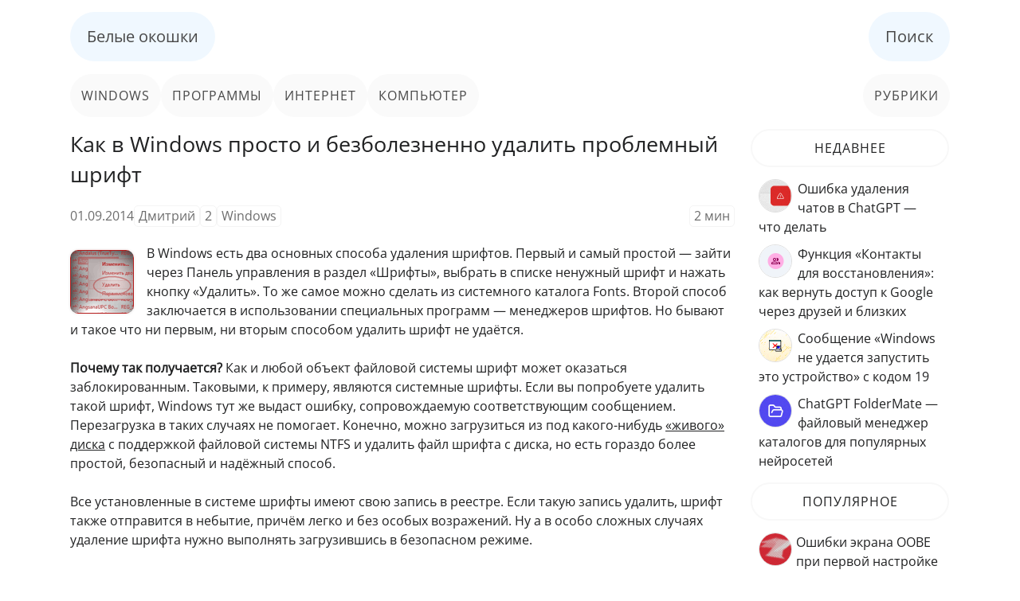

--- FILE ---
content_type: text/html; charset=UTF-8
request_url: https://www.white-windows.ru/kak-v-windows-prosto-i-bezboleznenno-udalit-problemnyj-shrift/
body_size: 10384
content:
<!DOCTYPE html>
<html lang="ru">
<head>
<meta charset="utf-8">
<meta name="viewport" content="width=device-width, initial-scale=1">
<title>Как в Windows просто и безболезненно удалить проблемный шрифт</title>

		<!-- All in One SEO 4.9.3 - aioseo.com -->
	<meta name="description" content="Все установленные в системе шрифты имеют свою запись в реестре. Если такую запись удалить шрифт также отправится в небытие, причём легко и без особых возражений. Ну а в особо сложных случаях удаление шрифта нужно выполнять загрузившись в безопасном режиме." />
	<meta name="robots" content="max-image-preview:large" />
	<meta name="author" content="Дмитрий"/>
	<link rel="canonical" href="https://www.white-windows.ru/kak-v-windows-prosto-i-bezboleznenno-udalit-problemnyj-shrift/" />
	<meta name="generator" content="All in One SEO (AIOSEO) 4.9.3" />
		<script type="application/ld+json" class="aioseo-schema">
			{"@context":"https:\/\/schema.org","@graph":[{"@type":"Article","@id":"https:\/\/www.white-windows.ru\/kak-v-windows-prosto-i-bezboleznenno-udalit-problemnyj-shrift\/#article","name":"\u041a\u0430\u043a \u0432 Windows \u043f\u0440\u043e\u0441\u0442\u043e \u0438 \u0431\u0435\u0437\u0431\u043e\u043b\u0435\u0437\u043d\u0435\u043d\u043d\u043e \u0443\u0434\u0430\u043b\u0438\u0442\u044c \u043f\u0440\u043e\u0431\u043b\u0435\u043c\u043d\u044b\u0439 \u0448\u0440\u0438\u0444\u0442","headline":"\u041a\u0430\u043a \u0432 Windows \u043f\u0440\u043e\u0441\u0442\u043e \u0438 \u0431\u0435\u0437\u0431\u043e\u043b\u0435\u0437\u043d\u0435\u043d\u043d\u043e \u0443\u0434\u0430\u043b\u0438\u0442\u044c \u043f\u0440\u043e\u0431\u043b\u0435\u043c\u043d\u044b\u0439 \u0448\u0440\u0438\u0444\u0442","author":{"@id":"https:\/\/www.white-windows.ru\/author\/qbic\/#author"},"publisher":{"@id":"https:\/\/www.white-windows.ru\/#person"},"image":{"@type":"ImageObject","url":"https:\/\/www.white-windows.ru\/wp-content\/uploads\/2014\/09\/fonts.gif","width":80,"height":80},"datePublished":"2014-09-01T01:33:43+04:00","dateModified":"2025-02-26T23:04:29+03:00","inLanguage":"ru-RU","commentCount":2,"mainEntityOfPage":{"@id":"https:\/\/www.white-windows.ru\/kak-v-windows-prosto-i-bezboleznenno-udalit-problemnyj-shrift\/#webpage"},"isPartOf":{"@id":"https:\/\/www.white-windows.ru\/kak-v-windows-prosto-i-bezboleznenno-udalit-problemnyj-shrift\/#webpage"},"articleSection":"Windows, fonts, \u0443\u0434\u0430\u043b\u0438\u0442\u044c, \u0448\u0440\u0438\u0444\u0442"},{"@type":"BreadcrumbList","@id":"https:\/\/www.white-windows.ru\/kak-v-windows-prosto-i-bezboleznenno-udalit-problemnyj-shrift\/#breadcrumblist","itemListElement":[{"@type":"ListItem","@id":"https:\/\/www.white-windows.ru#listItem","position":1,"name":"Home","item":"https:\/\/www.white-windows.ru","nextItem":{"@type":"ListItem","@id":"https:\/\/www.white-windows.ru\/category\/windows\/#listItem","name":"Windows"}},{"@type":"ListItem","@id":"https:\/\/www.white-windows.ru\/category\/windows\/#listItem","position":2,"name":"Windows","item":"https:\/\/www.white-windows.ru\/category\/windows\/","nextItem":{"@type":"ListItem","@id":"https:\/\/www.white-windows.ru\/kak-v-windows-prosto-i-bezboleznenno-udalit-problemnyj-shrift\/#listItem","name":"\u041a\u0430\u043a \u0432 Windows \u043f\u0440\u043e\u0441\u0442\u043e \u0438 \u0431\u0435\u0437\u0431\u043e\u043b\u0435\u0437\u043d\u0435\u043d\u043d\u043e \u0443\u0434\u0430\u043b\u0438\u0442\u044c \u043f\u0440\u043e\u0431\u043b\u0435\u043c\u043d\u044b\u0439 \u0448\u0440\u0438\u0444\u0442"},"previousItem":{"@type":"ListItem","@id":"https:\/\/www.white-windows.ru#listItem","name":"Home"}},{"@type":"ListItem","@id":"https:\/\/www.white-windows.ru\/kak-v-windows-prosto-i-bezboleznenno-udalit-problemnyj-shrift\/#listItem","position":3,"name":"\u041a\u0430\u043a \u0432 Windows \u043f\u0440\u043e\u0441\u0442\u043e \u0438 \u0431\u0435\u0437\u0431\u043e\u043b\u0435\u0437\u043d\u0435\u043d\u043d\u043e \u0443\u0434\u0430\u043b\u0438\u0442\u044c \u043f\u0440\u043e\u0431\u043b\u0435\u043c\u043d\u044b\u0439 \u0448\u0440\u0438\u0444\u0442","previousItem":{"@type":"ListItem","@id":"https:\/\/www.white-windows.ru\/category\/windows\/#listItem","name":"Windows"}}]},{"@type":"Person","@id":"https:\/\/www.white-windows.ru\/#person","name":"\u0414\u043c\u0438\u0442\u0440\u0438\u0439","image":{"@type":"ImageObject","@id":"https:\/\/www.white-windows.ru\/kak-v-windows-prosto-i-bezboleznenno-udalit-problemnyj-shrift\/#personImage","url":"https:\/\/secure.gravatar.com\/avatar\/62c7f38484d275041597d1bd81c06cc20dd45deb27c82cb29c64a0693a065e8b?s=96&d=mm&r=g","width":96,"height":96,"caption":"\u0414\u043c\u0438\u0442\u0440\u0438\u0439"}},{"@type":"Person","@id":"https:\/\/www.white-windows.ru\/author\/qbic\/#author","url":"https:\/\/www.white-windows.ru\/author\/qbic\/","name":"\u0414\u043c\u0438\u0442\u0440\u0438\u0439","image":{"@type":"ImageObject","@id":"https:\/\/www.white-windows.ru\/kak-v-windows-prosto-i-bezboleznenno-udalit-problemnyj-shrift\/#authorImage","url":"https:\/\/secure.gravatar.com\/avatar\/62c7f38484d275041597d1bd81c06cc20dd45deb27c82cb29c64a0693a065e8b?s=96&d=mm&r=g","width":96,"height":96,"caption":"\u0414\u043c\u0438\u0442\u0440\u0438\u0439"}},{"@type":"WebPage","@id":"https:\/\/www.white-windows.ru\/kak-v-windows-prosto-i-bezboleznenno-udalit-problemnyj-shrift\/#webpage","url":"https:\/\/www.white-windows.ru\/kak-v-windows-prosto-i-bezboleznenno-udalit-problemnyj-shrift\/","name":"\u041a\u0430\u043a \u0432 Windows \u043f\u0440\u043e\u0441\u0442\u043e \u0438 \u0431\u0435\u0437\u0431\u043e\u043b\u0435\u0437\u043d\u0435\u043d\u043d\u043e \u0443\u0434\u0430\u043b\u0438\u0442\u044c \u043f\u0440\u043e\u0431\u043b\u0435\u043c\u043d\u044b\u0439 \u0448\u0440\u0438\u0444\u0442","description":"\u0412\u0441\u0435 \u0443\u0441\u0442\u0430\u043d\u043e\u0432\u043b\u0435\u043d\u043d\u044b\u0435 \u0432 \u0441\u0438\u0441\u0442\u0435\u043c\u0435 \u0448\u0440\u0438\u0444\u0442\u044b \u0438\u043c\u0435\u044e\u0442 \u0441\u0432\u043e\u044e \u0437\u0430\u043f\u0438\u0441\u044c \u0432 \u0440\u0435\u0435\u0441\u0442\u0440\u0435. \u0415\u0441\u043b\u0438 \u0442\u0430\u043a\u0443\u044e \u0437\u0430\u043f\u0438\u0441\u044c \u0443\u0434\u0430\u043b\u0438\u0442\u044c \u0448\u0440\u0438\u0444\u0442 \u0442\u0430\u043a\u0436\u0435 \u043e\u0442\u043f\u0440\u0430\u0432\u0438\u0442\u0441\u044f \u0432 \u043d\u0435\u0431\u044b\u0442\u0438\u0435, \u043f\u0440\u0438\u0447\u0451\u043c \u043b\u0435\u0433\u043a\u043e \u0438 \u0431\u0435\u0437 \u043e\u0441\u043e\u0431\u044b\u0445 \u0432\u043e\u0437\u0440\u0430\u0436\u0435\u043d\u0438\u0439. \u041d\u0443 \u0430 \u0432 \u043e\u0441\u043e\u0431\u043e \u0441\u043b\u043e\u0436\u043d\u044b\u0445 \u0441\u043b\u0443\u0447\u0430\u044f\u0445 \u0443\u0434\u0430\u043b\u0435\u043d\u0438\u0435 \u0448\u0440\u0438\u0444\u0442\u0430 \u043d\u0443\u0436\u043d\u043e \u0432\u044b\u043f\u043e\u043b\u043d\u044f\u0442\u044c \u0437\u0430\u0433\u0440\u0443\u0437\u0438\u0432\u0448\u0438\u0441\u044c \u0432 \u0431\u0435\u0437\u043e\u043f\u0430\u0441\u043d\u043e\u043c \u0440\u0435\u0436\u0438\u043c\u0435.","inLanguage":"ru-RU","isPartOf":{"@id":"https:\/\/www.white-windows.ru\/#website"},"breadcrumb":{"@id":"https:\/\/www.white-windows.ru\/kak-v-windows-prosto-i-bezboleznenno-udalit-problemnyj-shrift\/#breadcrumblist"},"author":{"@id":"https:\/\/www.white-windows.ru\/author\/qbic\/#author"},"creator":{"@id":"https:\/\/www.white-windows.ru\/author\/qbic\/#author"},"image":{"@type":"ImageObject","url":"https:\/\/www.white-windows.ru\/wp-content\/uploads\/2014\/09\/fonts.gif","@id":"https:\/\/www.white-windows.ru\/kak-v-windows-prosto-i-bezboleznenno-udalit-problemnyj-shrift\/#mainImage","width":80,"height":80},"primaryImageOfPage":{"@id":"https:\/\/www.white-windows.ru\/kak-v-windows-prosto-i-bezboleznenno-udalit-problemnyj-shrift\/#mainImage"},"datePublished":"2014-09-01T01:33:43+04:00","dateModified":"2025-02-26T23:04:29+03:00"},{"@type":"WebSite","@id":"https:\/\/www.white-windows.ru\/#website","url":"https:\/\/www.white-windows.ru\/","name":"\u0411\u0435\u043b\u044b\u0435 \u043e\u043a\u043e\u0448\u043a\u0438","description":"\u041f\u0440\u043e\u0441\u0442\u043e \u043e \u043a\u043e\u043c\u043f\u044c\u044e\u0442\u0435\u0440\u0430\u0445 \u0438 \u043f\u0440\u043e\u0433\u0440\u0430\u043c\u043c\u043d\u043e\u043c \u043e\u0431\u0435\u0441\u043f\u0435\u0447\u0435\u043d\u0438\u0438","inLanguage":"ru-RU","publisher":{"@id":"https:\/\/www.white-windows.ru\/#person"}}]}
		</script>
		<!-- All in One SEO -->

<link rel="alternate" title="oEmbed (JSON)" type="application/json+oembed" href="https://www.white-windows.ru/wp-json/oembed/1.0/embed?url=https%3A%2F%2Fwww.white-windows.ru%2Fkak-v-windows-prosto-i-bezboleznenno-udalit-problemnyj-shrift%2F" />
<link rel="alternate" title="oEmbed (XML)" type="text/xml+oembed" href="https://www.white-windows.ru/wp-json/oembed/1.0/embed?url=https%3A%2F%2Fwww.white-windows.ru%2Fkak-v-windows-prosto-i-bezboleznenno-udalit-problemnyj-shrift%2F&#038;format=xml" />
<link rel='stylesheet' id='aioseo/css/src/vue/standalone/blocks/table-of-contents/global.scss-css' href='https://www.white-windows.ru/wp-content/plugins/all-in-one-seo-pack/dist/Lite/assets/css/table-of-contents/global.e90f6d47.css?ver=4.9.3' media='all' />
<link rel='stylesheet' id='wp-postratings-css' href='https://www.white-windows.ru/wp-content/plugins/wp-postratings/css/postratings-css.css?ver=1.91.2' media='all' />
<link rel='stylesheet' id='ww-style-css' href='https://www.white-windows.ru/wp-content/themes/php-ease/style.css?ver=3.2.5' media='all' />
<link rel='shortlink' href='https://www.white-windows.ru/?p=8026' />
<link rel="preload" href="https://www.white-windows.ru/wp-content/themes/php-ease/fonts/memSYaGs126MiZpBA-UvWbX2vVnXBbObj2OVZyOOSr4dVJWUgsjZ0B4kaVIGxA.woff2" as="font" type="font/woff2" crossorigin>
<link rel="preload" href="https://www.white-windows.ru/wp-content/themes/php-ease/fonts/memSYaGs126MiZpBA-UvWbX2vVnXBbObj2OVZyOOSr4dVJWUgsjZ0B4gaVI.woff2" as="font" type="font/woff2" crossorigin>
<link rel="shortcut icon" href="https://www.white-windows.ru/favicon.ico" type="image/x-icon">
<link rel="apple-touch-icon" href="https://www.white-windows.ru/apple-touch-icon-60x60.png">
<link rel="apple-touch-icon" sizes="76x76" href="https://www.white-windows.ru/apple-touch-icon-76x76.png">
<link rel="apple-touch-icon" sizes="120x120" href="https://www.white-windows.ru/apple-touch-icon-120x120.png">
<link rel="apple-touch-icon" sizes="152x152" href="https://www.white-windows.ru/apple-touch-icon-152x152.png">
<script>window.yaContextCb=window.yaContextCb||[]</script>
<script src="https://yandex.ru/ads/system/context.js" async></script>
</head>
<body class="wp-singular post-template-default single single-post postid-8026 single-format-standard wp-theme-php-ease">
<div class="doc">
<header class="header">
<nav class="main-menu"><ul><li><a href="//www.white-windows.ru" title="Главная">Белые окошки</a></li><li><a href="//www.white-windows.ru/search/">Поиск</a></li></ul></nav>
<div class="ww-submenu"><ul><li><a href="//www.white-windows.ru/category/windows/">Windows</a></li><li><a href="//www.white-windows.ru/category/software/">Программы</a></li><li><a href="//www.white-windows.ru/category/internet/">Интернет</a></li><li><a href="//www.white-windows.ru/category/computer/">Компьютер</a></li><li><a href="//www.white-windows.ru/category/">Рубрики</a></li></ul></div>
</header><div class="bd">
<main class="ww-content">
<article id="post-8026" class="post-8026 post type-post status-publish format-standard has-post-thumbnail hentry category-windows tag-fonts tag-udalit tag-shrift">
<h1 class="entry-title">Как в Windows просто и безболезненно удалить проблемный шрифт</h1><div class="ww-post-info"><time datetime="2014-09-01T01:33:43+04:00">01.09.2014</time><span><a href="https://www.white-windows.ru/author/qbic/" title="Записи Дмитрий" rel="author">Дмитрий</a></span><span><a href="https://www.white-windows.ru/kak-v-windows-prosto-i-bezboleznenno-udalit-problemnyj-shrift/#comments">2</a></span><span><a href="https://www.white-windows.ru/category/windows/" rel="category tag">Windows</a></span><span class="span-reading-time rt-reading-time"><span class="rt-label rt-prefix"></span> <span class="rt-time"> 2</span> <span class="rt-label rt-postfix">мин</span></span></div>
<div class="ww-ads-top"><div id="yandex_rtb_R-A-144032-7"></div><script>window.yaContextCb.push(()=>{Ya.Context.AdvManager.render({renderTo: 'yandex_rtb_R-A-144032-7', blockId: 'R-A-144032-7'})})</script></div>
<img width="80" height="80" src="https://www.white-windows.ru/wp-content/uploads/2014/09/fonts-80x80.gif" class="ww-thumbnail wp-post-image" alt="Fonts" decoding="async" /><div class="entry-content"><p><span class="firstletter">В</span> Windows есть два основных способа удаления шрифтов. Первый и самый простой — зайти через Панель управления в раздел «Шрифты», выбрать в списке ненужный шрифт и нажать кнопку «Удалить». То же самое можно сделать из системного каталога Fonts. Второй способ заключается в использовании специальных программ — менеджеров шрифтов. Но бывают и такое что ни первым, ни вторым способом удалить шрифт не удаётся.<br />
<span id="more-8026"></span></p>
<p><strong>Почему так получается?</strong> Как и любой объект файловой системы шрифт может оказаться заблокированным. Таковыми, к примеру, являются системные шрифты. Если вы попробуете удалить такой шрифт, Windows тут же выдаст ошибку, сопровождаемую соответствующим сообщением. Перезагрузка в таких случаях не помогает. Конечно, можно загрузиться из под какого-нибудь <span style="text-decoration: underline;">«живого» диска</span> с поддержкой файловой системы NTFS и удалить файл шрифта с диска, но есть гораздо более простой, безопасный и надёжный способ.</p>
<p>Все установленные в системе шрифты имеют свою запись в реестре. Если такую запись удалить, шрифт также отправится в небытие, причём легко и без особых возражений. Ну а в особо сложных случаях удаление шрифта нужно выполнять загрузившись в безопасном режиме.</p>
<p>Итак, откройте редактор реестра и перейдите по адресу <kbd class="keyboard-reg">HKEY_LOCAL_MACHINE/SOFTWARE/Microsoft/Windows NT/CurrentVersion/Fonts</kbd>. В подразделе вы найдёте все установленные в системе шрифты. Найдите в списке упрямый шрифт, выделите его мышкой и нажмите <strong>Delete</strong>.</p>
<p><img fetchpriority="high" decoding="async" class="size-full wp-image-8028 aligncenter" src="https://www.white-windows.ru/wp-content/uploads/2014/09/3755986_1.jpg" alt="Удалить проблемный шрифт" width="772" height="525" srcset="https://www.white-windows.ru/wp-content/uploads/2014/09/3755986_1.jpg 772w, https://www.white-windows.ru/wp-content/uploads/2014/09/3755986_1-300x204.jpg 300w" sizes="(max-width: 772px) 100vw, 772px" /></p>
<p>При этом выскочит окошко, в котором вам нужно будет подтвердить действие. Нажмите <strong>«Ок»</strong>, и запись, и сам шрифт будут удалены. Для полноты картины можете перезагрузить компьютер.</p>
<p><img decoding="async" class="size-full wp-image-8029 aligncenter" src="https://www.white-windows.ru/wp-content/uploads/2014/09/3755986_2.jpg" alt="Удалить проблемный шрифт" width="570" height="140" srcset="https://www.white-windows.ru/wp-content/uploads/2014/09/3755986_2.jpg 570w, https://www.white-windows.ru/wp-content/uploads/2014/09/3755986_2-300x73.jpg 300w" sizes="(max-width: 570px) 100vw, 570px" /></p>
<p>А теперь внимание. Перед удалением шрифта убедитесь, что он не является системным. Если вы по ошибке удалите стандартный виндовский шрифт, это наверняка приведёт к неправильному отображению текста в интерфейсе операционной системы, а то и более серьёзным последствиям.</p>
</div>
<div class="ww-ads-bottom"><div id="yandex_rtb_R-A-144032-6"></div><script>window.yaContextCb.push(()=>{Ya.Context.AdvManager.render({renderTo: 'yandex_rtb_R-A-144032-6', blockId: 'R-A-144032-6'})})</script></div>
<p class="ww-rating">Оцените Статью:</p>
<div id="post-ratings-8026" class="post-ratings" data-nonce="10e91f78ea"><img id="rating_8026_1" src="https://www.white-windows.ru/wp-content/plugins/wp-postratings/images/stars_crystal/rating_on.gif" alt="1 Звезда" title="1 Звезда" onmouseover="current_rating(8026, 1, '1 Звезда');" onmouseout="ratings_off(3.7, 4, 0);" onclick="rate_post();" onkeypress="rate_post();" style="cursor: pointer; border: 0px;" /><img id="rating_8026_2" src="https://www.white-windows.ru/wp-content/plugins/wp-postratings/images/stars_crystal/rating_on.gif" alt="2 Звезды" title="2 Звезды" onmouseover="current_rating(8026, 2, '2 Звезды');" onmouseout="ratings_off(3.7, 4, 0);" onclick="rate_post();" onkeypress="rate_post();" style="cursor: pointer; border: 0px;" /><img id="rating_8026_3" src="https://www.white-windows.ru/wp-content/plugins/wp-postratings/images/stars_crystal/rating_on.gif" alt="3 Звезды" title="3 Звезды" onmouseover="current_rating(8026, 3, '3 Звезды');" onmouseout="ratings_off(3.7, 4, 0);" onclick="rate_post();" onkeypress="rate_post();" style="cursor: pointer; border: 0px;" /><img id="rating_8026_4" src="https://www.white-windows.ru/wp-content/plugins/wp-postratings/images/stars_crystal/rating_half.gif" alt="4 Звезды" title="4 Звезды" onmouseover="current_rating(8026, 4, '4 Звезды');" onmouseout="ratings_off(3.7, 4, 0);" onclick="rate_post();" onkeypress="rate_post();" style="cursor: pointer; border: 0px;" /><img id="rating_8026_5" src="https://www.white-windows.ru/wp-content/plugins/wp-postratings/images/stars_crystal/rating_off.gif" alt="5 Звезд" title="5 Звезд" onmouseover="current_rating(8026, 5, '5 Звезд');" onmouseout="ratings_off(3.7, 4, 0);" onclick="rate_post();" onkeypress="rate_post();" style="cursor: pointer; border: 0px;" /> (<strong>3</strong> оценок, среднее: <strong>3,67</strong> из 5)<br /><span class="post-ratings-text" id="ratings_8026_text"></span></div><div id="post-ratings-8026-loading" class="post-ratings-loading"><img src="https://www.white-windows.ru/wp-content/plugins/wp-postratings/images/loading.gif" width="16" height="16" class="post-ratings-image" /> Загрузка...</div><div class="ww-tags"><a href="https://www.white-windows.ru/tag/fonts/" rel="tag">fonts</a><a href="https://www.white-windows.ru/tag/udalit/" rel="tag">удалить</a><a href="https://www.white-windows.ru/tag/shrift/" rel="tag">шрифт</a></div>
<div class="ww-next">
<p><a href="https://www.white-windows.ru/fiction-book-reader-lite-luchshij-rider-dlya-metro-interfejsa-windows-8-8-1/" rel="next"><img width="40" height="40" src="https://www.white-windows.ru/wp-content/uploads/2014/09/reader-80x80.gif" class="attachment-40x40 size-40x40 wp-post-image" alt="" decoding="async" loading="lazy" /> ← Fiction Book Reader Lite - лучший ридер для Metro-интерфейса Windows 8/8.1</a></p>
<p><a href="https://www.white-windows.ru/programma-nero-2014-rabota-s-diskami-i-ne-tolko/" rel="prev"><img width="40" height="40" src="https://www.white-windows.ru/wp-content/uploads/2014/08/nero-80x80.gif" class="attachment-40x40 size-40x40 wp-post-image" alt="" decoding="async" loading="lazy" /> Программа Nero 2014 – работа с дисками и не только →</a></p>
</div>
<div class='yarpp yarpp-related yarpp-related-shortcode yarpp-template-thumbnails'>
<!-- YARPP Thumbnails -->
<h3>Читайте также</h3>
<div class="yarpp-thumbnails-horizontal">
<a class='yarpp-thumbnail' rel='norewrite' href='https://www.white-windows.ru/kak-prosto-udalit-vodyanye-znaki-s-oboev-galerei-bing/' title='Как просто удалить водяные знаки с обоев галереи Bing'>
<img width="80" height="80" src="https://www.white-windows.ru/wp-content/uploads/2016/05/bing.gif" class="attachment-thumbnail size-thumbnail wp-post-image" alt="" data-pin-nopin="true" decoding="async" loading="lazy" /><span class="yarpp-thumbnail-title">Как просто удалить водяные знаки с обоев галереи Bing</span></a>
<a class='yarpp-thumbnail' rel='norewrite' href='https://www.white-windows.ru/kak-skryt-shrift-v-windows-10/' title='Как скрыть шрифт в Windows 10'>
<img width="80" height="80" src="https://www.white-windows.ru/wp-content/uploads/2018/11/font.gif" class="attachment-thumbnail size-thumbnail wp-post-image" alt="" data-pin-nopin="true" decoding="async" loading="lazy" /><span class="yarpp-thumbnail-title">Как скрыть шрифт в Windows 10</span></a>
<a class='yarpp-thumbnail' rel='norewrite' href='https://www.white-windows.ru/kak-v-prilozhenii-pochta-windows-10-ustanovit-shrift-po-umolchaniyu/' title='Как в приложении «Почта» Windows 10 установить шрифт по умолчанию'>
<img width="80" height="80" src="https://www.white-windows.ru/wp-content/uploads/2019/07/postfont.gif" class="attachment-thumbnail size-thumbnail wp-post-image" alt="" data-pin-nopin="true" decoding="async" loading="lazy" /><span class="yarpp-thumbnail-title">Как в приложении «Почта» Windows 10 установить шрифт по умолчанию</span></a>
<a class='yarpp-thumbnail' rel='norewrite' href='https://www.white-windows.ru/kak-izmenit-sistemnyj-shrift-v-windows-11-bez-storonnih-utilit/' title='Как изменить системный шрифт в Windows 11 без сторонних утилит'>
<img width="80" height="80" src="https://www.white-windows.ru/wp-content/uploads/2022/01/winfont-80x80.gif" class="attachment-thumbnail size-thumbnail wp-post-image" alt="" data-pin-nopin="true" decoding="async" loading="lazy" /><span class="yarpp-thumbnail-title">Как изменить системный шрифт в Windows 11 без сторонних утилит</span></a>
</div>
</div>
</article>
<section><div id="comments">
<h3>2 комментария</h3>
<ul class="commentlist">		<li id="comment-344060" class="comment even thread-even depth-1">
			<article id="div-comment-344060" class="comment-body">
				<footer class="comment-meta">
					<div class="comment-author vcard">
						<img alt='' src='https://secure.gravatar.com/avatar/d18b4b0cb13d5708334c85225cb393c762bdb44a6fc89ff43df9803cc784376f?s=32&#038;d=mm&#038;r=g' srcset='https://secure.gravatar.com/avatar/d18b4b0cb13d5708334c85225cb393c762bdb44a6fc89ff43df9803cc784376f?s=64&#038;d=mm&#038;r=g 2x' class='avatar avatar-32 photo' height='32' width='32' loading='lazy' decoding='async'/>						<b class="fn">melancholic</b><span class="says">:</span>					</div><!-- .comment-author -->

					<div class="comment-metadata">
						<a href="https://www.white-windows.ru/kak-v-windows-prosto-i-bezboleznenno-udalit-problemnyj-shrift/#comment-344060"><time datetime="2017-09-29T00:32:17+03:00">29.09.2017 в 00:32</time></a>					</div><!-- .comment-metadata -->

									</footer><!-- .comment-meta -->

				<div class="comment-content">
					<p>Способ рабочий. Только после этого файлы удаленных шрифтов остаются в системной папке Fonts. От них я избавлялся при помощи Far Manager - команда Alt-Del (Wipe the file).</p>
				</div><!-- .comment-content -->

				<div class="reply"><a rel="nofollow" class="comment-reply-link" href="#comment-344060" data-commentid="344060" data-postid="8026" data-belowelement="div-comment-344060" data-respondelement="respond" data-replyto="Комментарий к записи melancholic" aria-label="Комментарий к записи melancholic">Ответить</a></div>			</article><!-- .comment-body -->
		</li><!-- #comment-## -->
		<li id="comment-404180" class="comment odd alt thread-odd thread-alt depth-1">
			<article id="div-comment-404180" class="comment-body">
				<footer class="comment-meta">
					<div class="comment-author vcard">
						<img alt='' src='https://secure.gravatar.com/avatar/dce6b4763e5524a11b370b1f6397d1801f0af552096116bc5aa993292002e4a8?s=32&#038;d=mm&#038;r=g' srcset='https://secure.gravatar.com/avatar/dce6b4763e5524a11b370b1f6397d1801f0af552096116bc5aa993292002e4a8?s=64&#038;d=mm&#038;r=g 2x' class='avatar avatar-32 photo' height='32' width='32' loading='lazy' decoding='async'/>						<b class="fn">Денис</b><span class="says">:</span>					</div><!-- .comment-author -->

					<div class="comment-metadata">
						<a href="https://www.white-windows.ru/kak-v-windows-prosto-i-bezboleznenno-udalit-problemnyj-shrift/#comment-404180"><time datetime="2020-05-03T19:42:38+03:00">03.05.2020 в 19:42</time></a>					</div><!-- .comment-metadata -->

									</footer><!-- .comment-meta -->

				<div class="comment-content">
					<p>Спасибо! Информация точная и по существу. В моем случае после удаления записей реестра файлы в Fonts ни в какую удаляться не захотели (недостаточно прав админу), пришлось через бокс подключить к другому компу винт и грохнуть мусорные файлы шрифтов.</p>
				</div><!-- .comment-content -->

				<div class="reply"><a rel="nofollow" class="comment-reply-link" href="#comment-404180" data-commentid="404180" data-postid="8026" data-belowelement="div-comment-404180" data-respondelement="respond" data-replyto="Комментарий к записи Денис" aria-label="Комментарий к записи Денис">Ответить</a></div>			</article><!-- .comment-body -->
		</li><!-- #comment-## -->
</ul>
</div>
	<div id="respond" class="comment-respond">
		<h3 id="reply-title" class="comment-reply-title">Добавить комментарий <small><a rel="nofollow" id="cancel-comment-reply-link" href="/kak-v-windows-prosto-i-bezboleznenno-udalit-problemnyj-shrift/#respond" style="display:none;">Отменить ответ</a></small></h3><form action="https://www.white-windows.ru/wp-comments-post.php" method="post" id="commentform" class="comment-form"><p class="comment-notes"><span id="email-notes">Ваш адрес email не будет опубликован.</span> <span class="required-field-message">Обязательные поля помечены <span class="required">*</span></span></p><p class="comment-form-comment"><label for="comment">Комментарий <span class="required">*</span></label> <textarea id="comment" name="comment" cols="45" rows="8" maxlength="65525" required></textarea></p><p class="comment-form-author"><label for="author">Имя <span class="required">*</span></label> <input id="author" name="author" type="text" value="" size="30" maxlength="245" autocomplete="name" required /></p>
<p class="comment-form-email"><label for="email">Email <span class="required">*</span></label> <input id="email" name="email" type="email" value="" size="30" maxlength="100" aria-describedby="email-notes" autocomplete="email" required /></p>
<p class="comment-form-cookies-consent"><input id="wp-comment-cookies-consent" name="wp-comment-cookies-consent" type="checkbox" value="yes" /> <label for="wp-comment-cookies-consent">Сохранить моё имя, email и адрес сайта в этом браузере для последующих моих комментариев.</label></p>
<p class="form-submit"><input name="submit" type="submit" id="submit" class="submit" value="Отправить комментарий" /> <input type='hidden' name='comment_post_ID' value='8026' id='comment_post_ID' />
<input type='hidden' name='comment_parent' id='comment_parent' value='0' />
</p><p style="display: none;"><input type="hidden" id="akismet_comment_nonce" name="akismet_comment_nonce" value="8967b31997" /></p><p style="display: none !important;" class="akismet-fields-container" data-prefix="ak_"><label>&#916;<textarea name="ak_hp_textarea" cols="45" rows="8" maxlength="100"></textarea></label><input type="hidden" id="ak_js_1" name="ak_js" value="174"/><script>document.getElementById( "ak_js_1" ).setAttribute( "value", ( new Date() ).getTime() );</script></p></form>	</div><!-- #respond -->
	</section>
</main>
<aside class="sidebar">
<div id="ww-recentposts-widget-2" class="widget ww_widgetrecentposts">    	<div class="sidebar-title">Недавнее</div><ul>
<li><a href="https://www.white-windows.ru/oshibka-udaleniya-chatov-v-chatgpt-chto-delat/"><img width="40" height="40" src="https://www.white-windows.ru/wp-content/uploads/2026/01/chatgpterr.gif" class="ww-wrp-thumbnail wp-post-image" alt="" decoding="async" loading="lazy" />Ошибка удаления чатов в ChatGPT — что делать</a></li>
<li><a href="https://www.white-windows.ru/funktsiya-kontakty-dlya-vosstanovleniya-kak-vernut-dostup-k-google-cherez-druzej-i-blizkih/"><img width="40" height="40" src="https://www.white-windows.ru/wp-content/uploads/2026/01/functioncontactsup.gif" class="ww-wrp-thumbnail wp-post-image" alt="" decoding="async" loading="lazy" />Функция «Контакты для восстановления»: как вернуть доступ к Google через друзей и близких</a></li>
<li><a href="https://www.white-windows.ru/soobshhenie-windows-ne-udaetsya-zapustit-eto-ustrojstvo-s-kodom-19/"><img width="40" height="40" src="https://www.white-windows.ru/wp-content/uploads/2026/01/errnineteen.gif" class="ww-wrp-thumbnail wp-post-image" alt="" decoding="async" loading="lazy" />Сообщение «Windows не удается запустить это устройство» с кодом 19</a></li>
<li><a href="https://www.white-windows.ru/chatgpt-foldermate-fajlovyj-menedzher-katalogov-dlya-populyarnyh-nejrosetej/"><img width="40" height="40" src="https://www.white-windows.ru/wp-content/uploads/2026/01/chatgptfoldermate.gif" class="ww-wrp-thumbnail wp-post-image" alt="" decoding="async" loading="lazy" />ChatGPT FolderMate — файловый менеджер каталогов для популярных нейросетей</a></li>
</ul>
</div><div id="ww-commbycnt-widget-2" class="widget ww_widgetcommtop">    	<div class="sidebar-title">Популярное</div><ul>


<li><a href="https://www.white-windows.ru/oshibki-ekrana-oobe-pri-pervoj-nastrojke-windows-10-i-kak-ih-ustranit/"><img width="40" height="40" src="https://www.white-windows.ru/wp-content/uploads/2019/03/oobe.gif" class="ww-thumbcommtop wp-post-image" alt="" decoding="async" loading="lazy" />Ошибки экрана OOBE при первой настройке Windows 10 и как их устранить</a></li>
<li><a href="https://www.white-windows.ru/kak-vosstanovit-znachok-pereklyucheniya-yazykov-v-windows-8-i-8-1/"><img width="40" height="40" src="https://www.white-windows.ru/wp-content/uploads/2014/07/rus.gif" class="ww-thumbcommtop wp-post-image" alt="" decoding="async" loading="lazy" />Как восстановить значок переключения языков в Windows 8 и 8.1</a></li>
<li><a href="https://www.white-windows.ru/kak-vosstanovit-sluzhbu-programmnyj-postavshhik-tenevogo-kopirovaniya/"><img width="40" height="40" src="https://www.white-windows.ru/wp-content/uploads/2023/05/serviceup-80x80.gif" class="ww-thumbcommtop wp-post-image" alt="" decoding="async" loading="lazy" />Как восстановить службу «Программный поставщик теневого копирования»</a></li>
</ul>
</div><div id="ww-recentcomments-widget-2" class="widget ww_widgetrecentcomments">    	<div class="sidebar-title">Комментарии</div><ul class="ww-comments-list-2">
<li class="ww-comment-obj"><div class="ww-comment-obshili"><a href="https://www.white-windows.ru/multicloud-prostoj-obmen-fajlami-v-oblakah/#comment-521827" class="ww-stretched-link"><img width="40" height="40" src="https://www.white-windows.ru/wp-content/uploads/2023/02/multicloud-80x80.gif" class="ww-thmb-postcomm wp-post-image" alt="" decoding="async" loading="lazy" />MultiCloud – простой обмен файлами в облаках</a></div><div class="ww-comment-usercomm-2"><span class="ww-comment-user-2">Роман</span>: Да, можно, ведь файлы передаются с облака в облако</div></li><li class="ww-comment-obj"><div class="ww-comment-obshili"><a href="https://www.white-windows.ru/multicloud-prostoj-obmen-fajlami-v-oblakah/#comment-521345" class="ww-stretched-link"><img width="40" height="40" src="https://www.white-windows.ru/wp-content/uploads/2023/02/multicloud-80x80.gif" class="ww-thmb-postcomm wp-post-image" alt="" decoding="async" loading="lazy" />MultiCloud – простой обмен файлами в облаках</a></div><div class="ww-comment-usercomm-2"><span class="ww-comment-user-2">Денис</span>: А выключать компьютер можно, когда запустил обмен?</div></li><li class="ww-comment-obj"><div class="ww-comment-obshili"><a href="https://www.white-windows.ru/kak-v-chrome-skopirovat-adresa-vseh-otkrytyh-vkladok/#comment-520915" class="ww-stretched-link"><img width="40" height="40" src="https://www.white-windows.ru/wp-content/uploads/2021/11/cptab-80x80.gif" class="ww-thmb-postcomm wp-post-image" alt="" decoding="async" loading="lazy" />Как в Chrome скопировать адреса всех открытых вкладок</a></div><div class="ww-comment-usercomm-2"><span class="ww-comment-user-2">Timur</span>: Можно сделать это намного быстрее с помощью расшир</div></li><li class="ww-comment-obj"><div class="ww-comment-obshili"><a href="https://www.white-windows.ru/chto-delat-esli-ne-podklyuchaetsya-fleshka-v-virtualbox/#comment-520776" class="ww-stretched-link"><img width="40" height="40" src="https://www.white-windows.ru/wp-content/uploads/2021/12/virtualboxusb-80x80.gif" class="ww-thmb-postcomm wp-post-image" alt="" decoding="async" loading="lazy" />Что делать, если не подключается флешка в VirtualBox</a></div><div class="ww-comment-usercomm-2"><span class="ww-comment-user-2">Вадим</span>: Спасибо Дружище! Весь вечер промаялся, документаци</div></li></ul>
</div><div id="wpschool_widget-2" class="widget ww_widgetags">    	<a href="https://www.white-windows.ru/tag/system/" class="tag-cloud-link tag-link-166 tag-link-position-1" style="font-size: 16px;">Система</a>
<a href="https://www.white-windows.ru/tag/browsers/" class="tag-cloud-link tag-link-953 tag-link-position-2" style="font-size: 16px;">Браузеры</a>
<a href="https://www.white-windows.ru/tag/files/" class="tag-cloud-link tag-link-562 tag-link-position-3" style="font-size: 16px;">файлы</a>
<a href="https://www.white-windows.ru/tag/utilities/" class="tag-cloud-link tag-link-969 tag-link-position-4" style="font-size: 16px;">Утилиты</a>
<a href="https://www.white-windows.ru/tag/errors/" class="tag-cloud-link tag-link-809 tag-link-position-5" style="font-size: 16px;">ошибки</a>
<a href="https://www.white-windows.ru/tag/chrome/" class="tag-cloud-link tag-link-411 tag-link-position-6" style="font-size: 16px;">Chrome</a></div></aside></div>
<footer class="footer"><ul><li>2026 © Белые окошки</li><li><a href="//www.white-windows.ru/about/">О сайте</a></li><li>18+</li></ul></footer>
</div>
<script type="speculationrules">
{"prefetch":[{"source":"document","where":{"and":[{"href_matches":"/*"},{"not":{"href_matches":["/wp-*.php","/wp-admin/*","/wp-content/uploads/*","/wp-content/*","/wp-content/plugins/*","/wp-content/themes/php-ease/*","/*\\?(.+)"]}},{"not":{"selector_matches":"a[rel~=\"nofollow\"]"}},{"not":{"selector_matches":".no-prefetch, .no-prefetch a"}}]},"eagerness":"conservative"}]}
</script>
<script src="https://www.white-windows.ru/wp-includes/js/jquery/jquery.min.js?ver=3.7.1" id="jquery-core-js"></script>
<script id="wp-postratings-js-extra">
var ratingsL10n = {"plugin_url":"https://www.white-windows.ru/wp-content/plugins/wp-postratings","ajax_url":"https://www.white-windows.ru/wp-admin/admin-ajax.php","text_wait":"\u041f\u043e\u0436\u0430\u043b\u0443\u0439\u0441\u0442\u0430, \u043d\u0435 \u0433\u043e\u043b\u043e\u0441\u0443\u0439\u0442\u0435 \u0437\u0430 \u043d\u0435\u0441\u043a\u043e\u043b\u044c\u043a\u043e \u0437\u0430\u043f\u0438\u0441\u0435\u0439 \u043e\u0434\u043d\u043e\u0432\u0440\u0435\u043c\u0435\u043d\u043d\u043e.","image":"stars_crystal","image_ext":"gif","max":"5","show_loading":"1","show_fading":"1","custom":"0"};
var ratings_mouseover_image=new Image();ratings_mouseover_image.src="https://www.white-windows.ru/wp-content/plugins/wp-postratings/images/stars_crystal/rating_over.gif";;
//# sourceURL=wp-postratings-js-extra
</script>
<script src="https://www.white-windows.ru/wp-content/plugins/wp-postratings/js/postratings-js.js?ver=1.91.2" id="wp-postratings-js"></script>
<script src="https://www.white-windows.ru/wp-content/plugins/easy-table-of-contents/vendor/js-cookie/js.cookie.min.js?ver=2.2.1" id="ez-toc-js-cookie-js"></script>
<script src="https://www.white-windows.ru/wp-content/plugins/easy-table-of-contents/vendor/sticky-kit/jquery.sticky-kit.min.js?ver=1.9.2" id="ez-toc-jquery-sticky-kit-js"></script>
<script id="ez-toc-js-js-extra">
var ezTOC = {"smooth_scroll":"","scroll_offset":"0","fallbackIcon":"\u003Cspan class=\"\"\u003E\u003Cspan class=\"eztoc-hide\" style=\"display:none;\"\u003EToggle\u003C/span\u003E\u003Cspan class=\"ez-toc-icon-toggle-span\"\u003E\u003Csvg style=\"fill: #333333;color:#333333\" xmlns=\"http://www.w3.org/2000/svg\" class=\"list-377408\" width=\"20px\" height=\"20px\" viewBox=\"0 0 24 24\" fill=\"none\"\u003E\u003Cpath d=\"M6 6H4v2h2V6zm14 0H8v2h12V6zM4 11h2v2H4v-2zm16 0H8v2h12v-2zM4 16h2v2H4v-2zm16 0H8v2h12v-2z\" fill=\"currentColor\"\u003E\u003C/path\u003E\u003C/svg\u003E\u003Csvg style=\"fill: #333333;color:#333333\" class=\"arrow-unsorted-368013\" xmlns=\"http://www.w3.org/2000/svg\" width=\"10px\" height=\"10px\" viewBox=\"0 0 24 24\" version=\"1.2\" baseProfile=\"tiny\"\u003E\u003Cpath d=\"M18.2 9.3l-6.2-6.3-6.2 6.3c-.2.2-.3.4-.3.7s.1.5.3.7c.2.2.4.3.7.3h11c.3 0 .5-.1.7-.3.2-.2.3-.5.3-.7s-.1-.5-.3-.7zM5.8 14.7l6.2 6.3 6.2-6.3c.2-.2.3-.5.3-.7s-.1-.5-.3-.7c-.2-.2-.4-.3-.7-.3h-11c-.3 0-.5.1-.7.3-.2.2-.3.5-.3.7s.1.5.3.7z\"/\u003E\u003C/svg\u003E\u003C/span\u003E\u003C/span\u003E","chamomile_theme_is_on":""};
//# sourceURL=ez-toc-js-js-extra
</script>
<script src="https://www.white-windows.ru/wp-content/plugins/easy-table-of-contents/assets/js/front.min.js?ver=2.0.80-1767705444" id="ez-toc-js-js"></script>
<script src="https://www.white-windows.ru/wp-content/themes/php-ease/js/scripts.js?ver=4.6" id="ww-scripts-js"></script>
<script src="https://www.white-windows.ru/wp-includes/js/comment-reply.min.js?ver=6.9" id="comment-reply-js" async data-wp-strategy="async" fetchpriority="low"></script>
<script defer src="https://www.white-windows.ru/wp-content/plugins/akismet/_inc/akismet-frontend.js?ver=1762970784" id="akismet-frontend-js"></script>
</body>
</html><!-- WP Fastest Cache file was created in 0.161 seconds, on 22.01.2026 @ 08:15 --><!-- via php -->